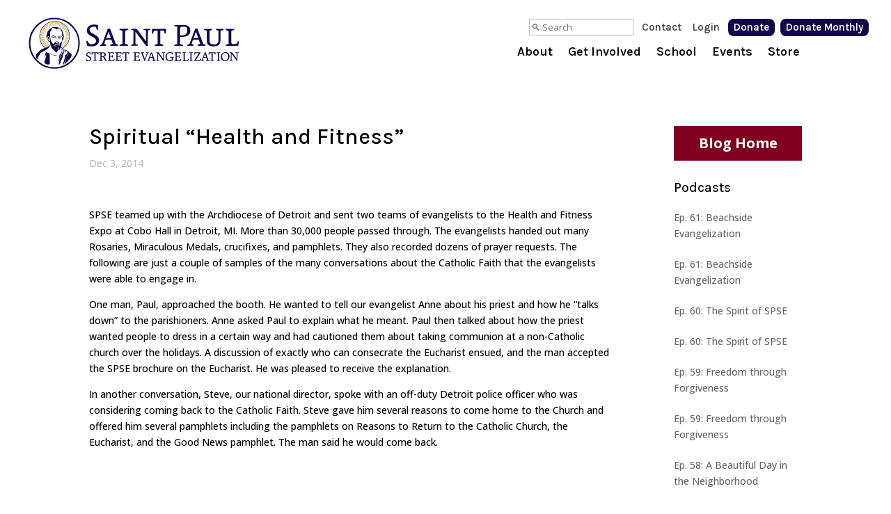

--- FILE ---
content_type: text/html; charset=utf-8
request_url: https://www.google.com/recaptcha/api2/anchor?ar=1&k=6LcjHnwpAAAAAG-DJSOYxYDwodJh9dBU4beW3uQt&co=aHR0cHM6Ly9zdHJlZXRldmFuZ2VsaXphdGlvbi5jb206NDQz&hl=en&v=PoyoqOPhxBO7pBk68S4YbpHZ&size=invisible&anchor-ms=20000&execute-ms=30000&cb=w28mb3wjaaea
body_size: 48683
content:
<!DOCTYPE HTML><html dir="ltr" lang="en"><head><meta http-equiv="Content-Type" content="text/html; charset=UTF-8">
<meta http-equiv="X-UA-Compatible" content="IE=edge">
<title>reCAPTCHA</title>
<style type="text/css">
/* cyrillic-ext */
@font-face {
  font-family: 'Roboto';
  font-style: normal;
  font-weight: 400;
  font-stretch: 100%;
  src: url(//fonts.gstatic.com/s/roboto/v48/KFO7CnqEu92Fr1ME7kSn66aGLdTylUAMa3GUBHMdazTgWw.woff2) format('woff2');
  unicode-range: U+0460-052F, U+1C80-1C8A, U+20B4, U+2DE0-2DFF, U+A640-A69F, U+FE2E-FE2F;
}
/* cyrillic */
@font-face {
  font-family: 'Roboto';
  font-style: normal;
  font-weight: 400;
  font-stretch: 100%;
  src: url(//fonts.gstatic.com/s/roboto/v48/KFO7CnqEu92Fr1ME7kSn66aGLdTylUAMa3iUBHMdazTgWw.woff2) format('woff2');
  unicode-range: U+0301, U+0400-045F, U+0490-0491, U+04B0-04B1, U+2116;
}
/* greek-ext */
@font-face {
  font-family: 'Roboto';
  font-style: normal;
  font-weight: 400;
  font-stretch: 100%;
  src: url(//fonts.gstatic.com/s/roboto/v48/KFO7CnqEu92Fr1ME7kSn66aGLdTylUAMa3CUBHMdazTgWw.woff2) format('woff2');
  unicode-range: U+1F00-1FFF;
}
/* greek */
@font-face {
  font-family: 'Roboto';
  font-style: normal;
  font-weight: 400;
  font-stretch: 100%;
  src: url(//fonts.gstatic.com/s/roboto/v48/KFO7CnqEu92Fr1ME7kSn66aGLdTylUAMa3-UBHMdazTgWw.woff2) format('woff2');
  unicode-range: U+0370-0377, U+037A-037F, U+0384-038A, U+038C, U+038E-03A1, U+03A3-03FF;
}
/* math */
@font-face {
  font-family: 'Roboto';
  font-style: normal;
  font-weight: 400;
  font-stretch: 100%;
  src: url(//fonts.gstatic.com/s/roboto/v48/KFO7CnqEu92Fr1ME7kSn66aGLdTylUAMawCUBHMdazTgWw.woff2) format('woff2');
  unicode-range: U+0302-0303, U+0305, U+0307-0308, U+0310, U+0312, U+0315, U+031A, U+0326-0327, U+032C, U+032F-0330, U+0332-0333, U+0338, U+033A, U+0346, U+034D, U+0391-03A1, U+03A3-03A9, U+03B1-03C9, U+03D1, U+03D5-03D6, U+03F0-03F1, U+03F4-03F5, U+2016-2017, U+2034-2038, U+203C, U+2040, U+2043, U+2047, U+2050, U+2057, U+205F, U+2070-2071, U+2074-208E, U+2090-209C, U+20D0-20DC, U+20E1, U+20E5-20EF, U+2100-2112, U+2114-2115, U+2117-2121, U+2123-214F, U+2190, U+2192, U+2194-21AE, U+21B0-21E5, U+21F1-21F2, U+21F4-2211, U+2213-2214, U+2216-22FF, U+2308-230B, U+2310, U+2319, U+231C-2321, U+2336-237A, U+237C, U+2395, U+239B-23B7, U+23D0, U+23DC-23E1, U+2474-2475, U+25AF, U+25B3, U+25B7, U+25BD, U+25C1, U+25CA, U+25CC, U+25FB, U+266D-266F, U+27C0-27FF, U+2900-2AFF, U+2B0E-2B11, U+2B30-2B4C, U+2BFE, U+3030, U+FF5B, U+FF5D, U+1D400-1D7FF, U+1EE00-1EEFF;
}
/* symbols */
@font-face {
  font-family: 'Roboto';
  font-style: normal;
  font-weight: 400;
  font-stretch: 100%;
  src: url(//fonts.gstatic.com/s/roboto/v48/KFO7CnqEu92Fr1ME7kSn66aGLdTylUAMaxKUBHMdazTgWw.woff2) format('woff2');
  unicode-range: U+0001-000C, U+000E-001F, U+007F-009F, U+20DD-20E0, U+20E2-20E4, U+2150-218F, U+2190, U+2192, U+2194-2199, U+21AF, U+21E6-21F0, U+21F3, U+2218-2219, U+2299, U+22C4-22C6, U+2300-243F, U+2440-244A, U+2460-24FF, U+25A0-27BF, U+2800-28FF, U+2921-2922, U+2981, U+29BF, U+29EB, U+2B00-2BFF, U+4DC0-4DFF, U+FFF9-FFFB, U+10140-1018E, U+10190-1019C, U+101A0, U+101D0-101FD, U+102E0-102FB, U+10E60-10E7E, U+1D2C0-1D2D3, U+1D2E0-1D37F, U+1F000-1F0FF, U+1F100-1F1AD, U+1F1E6-1F1FF, U+1F30D-1F30F, U+1F315, U+1F31C, U+1F31E, U+1F320-1F32C, U+1F336, U+1F378, U+1F37D, U+1F382, U+1F393-1F39F, U+1F3A7-1F3A8, U+1F3AC-1F3AF, U+1F3C2, U+1F3C4-1F3C6, U+1F3CA-1F3CE, U+1F3D4-1F3E0, U+1F3ED, U+1F3F1-1F3F3, U+1F3F5-1F3F7, U+1F408, U+1F415, U+1F41F, U+1F426, U+1F43F, U+1F441-1F442, U+1F444, U+1F446-1F449, U+1F44C-1F44E, U+1F453, U+1F46A, U+1F47D, U+1F4A3, U+1F4B0, U+1F4B3, U+1F4B9, U+1F4BB, U+1F4BF, U+1F4C8-1F4CB, U+1F4D6, U+1F4DA, U+1F4DF, U+1F4E3-1F4E6, U+1F4EA-1F4ED, U+1F4F7, U+1F4F9-1F4FB, U+1F4FD-1F4FE, U+1F503, U+1F507-1F50B, U+1F50D, U+1F512-1F513, U+1F53E-1F54A, U+1F54F-1F5FA, U+1F610, U+1F650-1F67F, U+1F687, U+1F68D, U+1F691, U+1F694, U+1F698, U+1F6AD, U+1F6B2, U+1F6B9-1F6BA, U+1F6BC, U+1F6C6-1F6CF, U+1F6D3-1F6D7, U+1F6E0-1F6EA, U+1F6F0-1F6F3, U+1F6F7-1F6FC, U+1F700-1F7FF, U+1F800-1F80B, U+1F810-1F847, U+1F850-1F859, U+1F860-1F887, U+1F890-1F8AD, U+1F8B0-1F8BB, U+1F8C0-1F8C1, U+1F900-1F90B, U+1F93B, U+1F946, U+1F984, U+1F996, U+1F9E9, U+1FA00-1FA6F, U+1FA70-1FA7C, U+1FA80-1FA89, U+1FA8F-1FAC6, U+1FACE-1FADC, U+1FADF-1FAE9, U+1FAF0-1FAF8, U+1FB00-1FBFF;
}
/* vietnamese */
@font-face {
  font-family: 'Roboto';
  font-style: normal;
  font-weight: 400;
  font-stretch: 100%;
  src: url(//fonts.gstatic.com/s/roboto/v48/KFO7CnqEu92Fr1ME7kSn66aGLdTylUAMa3OUBHMdazTgWw.woff2) format('woff2');
  unicode-range: U+0102-0103, U+0110-0111, U+0128-0129, U+0168-0169, U+01A0-01A1, U+01AF-01B0, U+0300-0301, U+0303-0304, U+0308-0309, U+0323, U+0329, U+1EA0-1EF9, U+20AB;
}
/* latin-ext */
@font-face {
  font-family: 'Roboto';
  font-style: normal;
  font-weight: 400;
  font-stretch: 100%;
  src: url(//fonts.gstatic.com/s/roboto/v48/KFO7CnqEu92Fr1ME7kSn66aGLdTylUAMa3KUBHMdazTgWw.woff2) format('woff2');
  unicode-range: U+0100-02BA, U+02BD-02C5, U+02C7-02CC, U+02CE-02D7, U+02DD-02FF, U+0304, U+0308, U+0329, U+1D00-1DBF, U+1E00-1E9F, U+1EF2-1EFF, U+2020, U+20A0-20AB, U+20AD-20C0, U+2113, U+2C60-2C7F, U+A720-A7FF;
}
/* latin */
@font-face {
  font-family: 'Roboto';
  font-style: normal;
  font-weight: 400;
  font-stretch: 100%;
  src: url(//fonts.gstatic.com/s/roboto/v48/KFO7CnqEu92Fr1ME7kSn66aGLdTylUAMa3yUBHMdazQ.woff2) format('woff2');
  unicode-range: U+0000-00FF, U+0131, U+0152-0153, U+02BB-02BC, U+02C6, U+02DA, U+02DC, U+0304, U+0308, U+0329, U+2000-206F, U+20AC, U+2122, U+2191, U+2193, U+2212, U+2215, U+FEFF, U+FFFD;
}
/* cyrillic-ext */
@font-face {
  font-family: 'Roboto';
  font-style: normal;
  font-weight: 500;
  font-stretch: 100%;
  src: url(//fonts.gstatic.com/s/roboto/v48/KFO7CnqEu92Fr1ME7kSn66aGLdTylUAMa3GUBHMdazTgWw.woff2) format('woff2');
  unicode-range: U+0460-052F, U+1C80-1C8A, U+20B4, U+2DE0-2DFF, U+A640-A69F, U+FE2E-FE2F;
}
/* cyrillic */
@font-face {
  font-family: 'Roboto';
  font-style: normal;
  font-weight: 500;
  font-stretch: 100%;
  src: url(//fonts.gstatic.com/s/roboto/v48/KFO7CnqEu92Fr1ME7kSn66aGLdTylUAMa3iUBHMdazTgWw.woff2) format('woff2');
  unicode-range: U+0301, U+0400-045F, U+0490-0491, U+04B0-04B1, U+2116;
}
/* greek-ext */
@font-face {
  font-family: 'Roboto';
  font-style: normal;
  font-weight: 500;
  font-stretch: 100%;
  src: url(//fonts.gstatic.com/s/roboto/v48/KFO7CnqEu92Fr1ME7kSn66aGLdTylUAMa3CUBHMdazTgWw.woff2) format('woff2');
  unicode-range: U+1F00-1FFF;
}
/* greek */
@font-face {
  font-family: 'Roboto';
  font-style: normal;
  font-weight: 500;
  font-stretch: 100%;
  src: url(//fonts.gstatic.com/s/roboto/v48/KFO7CnqEu92Fr1ME7kSn66aGLdTylUAMa3-UBHMdazTgWw.woff2) format('woff2');
  unicode-range: U+0370-0377, U+037A-037F, U+0384-038A, U+038C, U+038E-03A1, U+03A3-03FF;
}
/* math */
@font-face {
  font-family: 'Roboto';
  font-style: normal;
  font-weight: 500;
  font-stretch: 100%;
  src: url(//fonts.gstatic.com/s/roboto/v48/KFO7CnqEu92Fr1ME7kSn66aGLdTylUAMawCUBHMdazTgWw.woff2) format('woff2');
  unicode-range: U+0302-0303, U+0305, U+0307-0308, U+0310, U+0312, U+0315, U+031A, U+0326-0327, U+032C, U+032F-0330, U+0332-0333, U+0338, U+033A, U+0346, U+034D, U+0391-03A1, U+03A3-03A9, U+03B1-03C9, U+03D1, U+03D5-03D6, U+03F0-03F1, U+03F4-03F5, U+2016-2017, U+2034-2038, U+203C, U+2040, U+2043, U+2047, U+2050, U+2057, U+205F, U+2070-2071, U+2074-208E, U+2090-209C, U+20D0-20DC, U+20E1, U+20E5-20EF, U+2100-2112, U+2114-2115, U+2117-2121, U+2123-214F, U+2190, U+2192, U+2194-21AE, U+21B0-21E5, U+21F1-21F2, U+21F4-2211, U+2213-2214, U+2216-22FF, U+2308-230B, U+2310, U+2319, U+231C-2321, U+2336-237A, U+237C, U+2395, U+239B-23B7, U+23D0, U+23DC-23E1, U+2474-2475, U+25AF, U+25B3, U+25B7, U+25BD, U+25C1, U+25CA, U+25CC, U+25FB, U+266D-266F, U+27C0-27FF, U+2900-2AFF, U+2B0E-2B11, U+2B30-2B4C, U+2BFE, U+3030, U+FF5B, U+FF5D, U+1D400-1D7FF, U+1EE00-1EEFF;
}
/* symbols */
@font-face {
  font-family: 'Roboto';
  font-style: normal;
  font-weight: 500;
  font-stretch: 100%;
  src: url(//fonts.gstatic.com/s/roboto/v48/KFO7CnqEu92Fr1ME7kSn66aGLdTylUAMaxKUBHMdazTgWw.woff2) format('woff2');
  unicode-range: U+0001-000C, U+000E-001F, U+007F-009F, U+20DD-20E0, U+20E2-20E4, U+2150-218F, U+2190, U+2192, U+2194-2199, U+21AF, U+21E6-21F0, U+21F3, U+2218-2219, U+2299, U+22C4-22C6, U+2300-243F, U+2440-244A, U+2460-24FF, U+25A0-27BF, U+2800-28FF, U+2921-2922, U+2981, U+29BF, U+29EB, U+2B00-2BFF, U+4DC0-4DFF, U+FFF9-FFFB, U+10140-1018E, U+10190-1019C, U+101A0, U+101D0-101FD, U+102E0-102FB, U+10E60-10E7E, U+1D2C0-1D2D3, U+1D2E0-1D37F, U+1F000-1F0FF, U+1F100-1F1AD, U+1F1E6-1F1FF, U+1F30D-1F30F, U+1F315, U+1F31C, U+1F31E, U+1F320-1F32C, U+1F336, U+1F378, U+1F37D, U+1F382, U+1F393-1F39F, U+1F3A7-1F3A8, U+1F3AC-1F3AF, U+1F3C2, U+1F3C4-1F3C6, U+1F3CA-1F3CE, U+1F3D4-1F3E0, U+1F3ED, U+1F3F1-1F3F3, U+1F3F5-1F3F7, U+1F408, U+1F415, U+1F41F, U+1F426, U+1F43F, U+1F441-1F442, U+1F444, U+1F446-1F449, U+1F44C-1F44E, U+1F453, U+1F46A, U+1F47D, U+1F4A3, U+1F4B0, U+1F4B3, U+1F4B9, U+1F4BB, U+1F4BF, U+1F4C8-1F4CB, U+1F4D6, U+1F4DA, U+1F4DF, U+1F4E3-1F4E6, U+1F4EA-1F4ED, U+1F4F7, U+1F4F9-1F4FB, U+1F4FD-1F4FE, U+1F503, U+1F507-1F50B, U+1F50D, U+1F512-1F513, U+1F53E-1F54A, U+1F54F-1F5FA, U+1F610, U+1F650-1F67F, U+1F687, U+1F68D, U+1F691, U+1F694, U+1F698, U+1F6AD, U+1F6B2, U+1F6B9-1F6BA, U+1F6BC, U+1F6C6-1F6CF, U+1F6D3-1F6D7, U+1F6E0-1F6EA, U+1F6F0-1F6F3, U+1F6F7-1F6FC, U+1F700-1F7FF, U+1F800-1F80B, U+1F810-1F847, U+1F850-1F859, U+1F860-1F887, U+1F890-1F8AD, U+1F8B0-1F8BB, U+1F8C0-1F8C1, U+1F900-1F90B, U+1F93B, U+1F946, U+1F984, U+1F996, U+1F9E9, U+1FA00-1FA6F, U+1FA70-1FA7C, U+1FA80-1FA89, U+1FA8F-1FAC6, U+1FACE-1FADC, U+1FADF-1FAE9, U+1FAF0-1FAF8, U+1FB00-1FBFF;
}
/* vietnamese */
@font-face {
  font-family: 'Roboto';
  font-style: normal;
  font-weight: 500;
  font-stretch: 100%;
  src: url(//fonts.gstatic.com/s/roboto/v48/KFO7CnqEu92Fr1ME7kSn66aGLdTylUAMa3OUBHMdazTgWw.woff2) format('woff2');
  unicode-range: U+0102-0103, U+0110-0111, U+0128-0129, U+0168-0169, U+01A0-01A1, U+01AF-01B0, U+0300-0301, U+0303-0304, U+0308-0309, U+0323, U+0329, U+1EA0-1EF9, U+20AB;
}
/* latin-ext */
@font-face {
  font-family: 'Roboto';
  font-style: normal;
  font-weight: 500;
  font-stretch: 100%;
  src: url(//fonts.gstatic.com/s/roboto/v48/KFO7CnqEu92Fr1ME7kSn66aGLdTylUAMa3KUBHMdazTgWw.woff2) format('woff2');
  unicode-range: U+0100-02BA, U+02BD-02C5, U+02C7-02CC, U+02CE-02D7, U+02DD-02FF, U+0304, U+0308, U+0329, U+1D00-1DBF, U+1E00-1E9F, U+1EF2-1EFF, U+2020, U+20A0-20AB, U+20AD-20C0, U+2113, U+2C60-2C7F, U+A720-A7FF;
}
/* latin */
@font-face {
  font-family: 'Roboto';
  font-style: normal;
  font-weight: 500;
  font-stretch: 100%;
  src: url(//fonts.gstatic.com/s/roboto/v48/KFO7CnqEu92Fr1ME7kSn66aGLdTylUAMa3yUBHMdazQ.woff2) format('woff2');
  unicode-range: U+0000-00FF, U+0131, U+0152-0153, U+02BB-02BC, U+02C6, U+02DA, U+02DC, U+0304, U+0308, U+0329, U+2000-206F, U+20AC, U+2122, U+2191, U+2193, U+2212, U+2215, U+FEFF, U+FFFD;
}
/* cyrillic-ext */
@font-face {
  font-family: 'Roboto';
  font-style: normal;
  font-weight: 900;
  font-stretch: 100%;
  src: url(//fonts.gstatic.com/s/roboto/v48/KFO7CnqEu92Fr1ME7kSn66aGLdTylUAMa3GUBHMdazTgWw.woff2) format('woff2');
  unicode-range: U+0460-052F, U+1C80-1C8A, U+20B4, U+2DE0-2DFF, U+A640-A69F, U+FE2E-FE2F;
}
/* cyrillic */
@font-face {
  font-family: 'Roboto';
  font-style: normal;
  font-weight: 900;
  font-stretch: 100%;
  src: url(//fonts.gstatic.com/s/roboto/v48/KFO7CnqEu92Fr1ME7kSn66aGLdTylUAMa3iUBHMdazTgWw.woff2) format('woff2');
  unicode-range: U+0301, U+0400-045F, U+0490-0491, U+04B0-04B1, U+2116;
}
/* greek-ext */
@font-face {
  font-family: 'Roboto';
  font-style: normal;
  font-weight: 900;
  font-stretch: 100%;
  src: url(//fonts.gstatic.com/s/roboto/v48/KFO7CnqEu92Fr1ME7kSn66aGLdTylUAMa3CUBHMdazTgWw.woff2) format('woff2');
  unicode-range: U+1F00-1FFF;
}
/* greek */
@font-face {
  font-family: 'Roboto';
  font-style: normal;
  font-weight: 900;
  font-stretch: 100%;
  src: url(//fonts.gstatic.com/s/roboto/v48/KFO7CnqEu92Fr1ME7kSn66aGLdTylUAMa3-UBHMdazTgWw.woff2) format('woff2');
  unicode-range: U+0370-0377, U+037A-037F, U+0384-038A, U+038C, U+038E-03A1, U+03A3-03FF;
}
/* math */
@font-face {
  font-family: 'Roboto';
  font-style: normal;
  font-weight: 900;
  font-stretch: 100%;
  src: url(//fonts.gstatic.com/s/roboto/v48/KFO7CnqEu92Fr1ME7kSn66aGLdTylUAMawCUBHMdazTgWw.woff2) format('woff2');
  unicode-range: U+0302-0303, U+0305, U+0307-0308, U+0310, U+0312, U+0315, U+031A, U+0326-0327, U+032C, U+032F-0330, U+0332-0333, U+0338, U+033A, U+0346, U+034D, U+0391-03A1, U+03A3-03A9, U+03B1-03C9, U+03D1, U+03D5-03D6, U+03F0-03F1, U+03F4-03F5, U+2016-2017, U+2034-2038, U+203C, U+2040, U+2043, U+2047, U+2050, U+2057, U+205F, U+2070-2071, U+2074-208E, U+2090-209C, U+20D0-20DC, U+20E1, U+20E5-20EF, U+2100-2112, U+2114-2115, U+2117-2121, U+2123-214F, U+2190, U+2192, U+2194-21AE, U+21B0-21E5, U+21F1-21F2, U+21F4-2211, U+2213-2214, U+2216-22FF, U+2308-230B, U+2310, U+2319, U+231C-2321, U+2336-237A, U+237C, U+2395, U+239B-23B7, U+23D0, U+23DC-23E1, U+2474-2475, U+25AF, U+25B3, U+25B7, U+25BD, U+25C1, U+25CA, U+25CC, U+25FB, U+266D-266F, U+27C0-27FF, U+2900-2AFF, U+2B0E-2B11, U+2B30-2B4C, U+2BFE, U+3030, U+FF5B, U+FF5D, U+1D400-1D7FF, U+1EE00-1EEFF;
}
/* symbols */
@font-face {
  font-family: 'Roboto';
  font-style: normal;
  font-weight: 900;
  font-stretch: 100%;
  src: url(//fonts.gstatic.com/s/roboto/v48/KFO7CnqEu92Fr1ME7kSn66aGLdTylUAMaxKUBHMdazTgWw.woff2) format('woff2');
  unicode-range: U+0001-000C, U+000E-001F, U+007F-009F, U+20DD-20E0, U+20E2-20E4, U+2150-218F, U+2190, U+2192, U+2194-2199, U+21AF, U+21E6-21F0, U+21F3, U+2218-2219, U+2299, U+22C4-22C6, U+2300-243F, U+2440-244A, U+2460-24FF, U+25A0-27BF, U+2800-28FF, U+2921-2922, U+2981, U+29BF, U+29EB, U+2B00-2BFF, U+4DC0-4DFF, U+FFF9-FFFB, U+10140-1018E, U+10190-1019C, U+101A0, U+101D0-101FD, U+102E0-102FB, U+10E60-10E7E, U+1D2C0-1D2D3, U+1D2E0-1D37F, U+1F000-1F0FF, U+1F100-1F1AD, U+1F1E6-1F1FF, U+1F30D-1F30F, U+1F315, U+1F31C, U+1F31E, U+1F320-1F32C, U+1F336, U+1F378, U+1F37D, U+1F382, U+1F393-1F39F, U+1F3A7-1F3A8, U+1F3AC-1F3AF, U+1F3C2, U+1F3C4-1F3C6, U+1F3CA-1F3CE, U+1F3D4-1F3E0, U+1F3ED, U+1F3F1-1F3F3, U+1F3F5-1F3F7, U+1F408, U+1F415, U+1F41F, U+1F426, U+1F43F, U+1F441-1F442, U+1F444, U+1F446-1F449, U+1F44C-1F44E, U+1F453, U+1F46A, U+1F47D, U+1F4A3, U+1F4B0, U+1F4B3, U+1F4B9, U+1F4BB, U+1F4BF, U+1F4C8-1F4CB, U+1F4D6, U+1F4DA, U+1F4DF, U+1F4E3-1F4E6, U+1F4EA-1F4ED, U+1F4F7, U+1F4F9-1F4FB, U+1F4FD-1F4FE, U+1F503, U+1F507-1F50B, U+1F50D, U+1F512-1F513, U+1F53E-1F54A, U+1F54F-1F5FA, U+1F610, U+1F650-1F67F, U+1F687, U+1F68D, U+1F691, U+1F694, U+1F698, U+1F6AD, U+1F6B2, U+1F6B9-1F6BA, U+1F6BC, U+1F6C6-1F6CF, U+1F6D3-1F6D7, U+1F6E0-1F6EA, U+1F6F0-1F6F3, U+1F6F7-1F6FC, U+1F700-1F7FF, U+1F800-1F80B, U+1F810-1F847, U+1F850-1F859, U+1F860-1F887, U+1F890-1F8AD, U+1F8B0-1F8BB, U+1F8C0-1F8C1, U+1F900-1F90B, U+1F93B, U+1F946, U+1F984, U+1F996, U+1F9E9, U+1FA00-1FA6F, U+1FA70-1FA7C, U+1FA80-1FA89, U+1FA8F-1FAC6, U+1FACE-1FADC, U+1FADF-1FAE9, U+1FAF0-1FAF8, U+1FB00-1FBFF;
}
/* vietnamese */
@font-face {
  font-family: 'Roboto';
  font-style: normal;
  font-weight: 900;
  font-stretch: 100%;
  src: url(//fonts.gstatic.com/s/roboto/v48/KFO7CnqEu92Fr1ME7kSn66aGLdTylUAMa3OUBHMdazTgWw.woff2) format('woff2');
  unicode-range: U+0102-0103, U+0110-0111, U+0128-0129, U+0168-0169, U+01A0-01A1, U+01AF-01B0, U+0300-0301, U+0303-0304, U+0308-0309, U+0323, U+0329, U+1EA0-1EF9, U+20AB;
}
/* latin-ext */
@font-face {
  font-family: 'Roboto';
  font-style: normal;
  font-weight: 900;
  font-stretch: 100%;
  src: url(//fonts.gstatic.com/s/roboto/v48/KFO7CnqEu92Fr1ME7kSn66aGLdTylUAMa3KUBHMdazTgWw.woff2) format('woff2');
  unicode-range: U+0100-02BA, U+02BD-02C5, U+02C7-02CC, U+02CE-02D7, U+02DD-02FF, U+0304, U+0308, U+0329, U+1D00-1DBF, U+1E00-1E9F, U+1EF2-1EFF, U+2020, U+20A0-20AB, U+20AD-20C0, U+2113, U+2C60-2C7F, U+A720-A7FF;
}
/* latin */
@font-face {
  font-family: 'Roboto';
  font-style: normal;
  font-weight: 900;
  font-stretch: 100%;
  src: url(//fonts.gstatic.com/s/roboto/v48/KFO7CnqEu92Fr1ME7kSn66aGLdTylUAMa3yUBHMdazQ.woff2) format('woff2');
  unicode-range: U+0000-00FF, U+0131, U+0152-0153, U+02BB-02BC, U+02C6, U+02DA, U+02DC, U+0304, U+0308, U+0329, U+2000-206F, U+20AC, U+2122, U+2191, U+2193, U+2212, U+2215, U+FEFF, U+FFFD;
}

</style>
<link rel="stylesheet" type="text/css" href="https://www.gstatic.com/recaptcha/releases/PoyoqOPhxBO7pBk68S4YbpHZ/styles__ltr.css">
<script nonce="NFoErEGTJso207AIY8o6XA" type="text/javascript">window['__recaptcha_api'] = 'https://www.google.com/recaptcha/api2/';</script>
<script type="text/javascript" src="https://www.gstatic.com/recaptcha/releases/PoyoqOPhxBO7pBk68S4YbpHZ/recaptcha__en.js" nonce="NFoErEGTJso207AIY8o6XA">
      
    </script></head>
<body><div id="rc-anchor-alert" class="rc-anchor-alert"></div>
<input type="hidden" id="recaptcha-token" value="[base64]">
<script type="text/javascript" nonce="NFoErEGTJso207AIY8o6XA">
      recaptcha.anchor.Main.init("[\x22ainput\x22,[\x22bgdata\x22,\x22\x22,\[base64]/[base64]/[base64]/[base64]/[base64]/[base64]/[base64]/[base64]/[base64]/[base64]\\u003d\x22,\[base64]\x22,\x22C8KAw4/Dl3/DvMOww5fDqMO3w6ZKJ8Oxwowjw7IEwp8NTcOaPcO8w5nDncKtw7vDp3LCvsO0w6LDt8Kiw69tUnYZwo3CkVTDhcK7RmR2RMOJUwd3w7DDmMO4w6XDqClUwpUSw4JgwpTDnMK+CHAvw4LDhcONWcODw4N5JjDCrcONLjETw6B8XsK/wprDryXCgmnCm8OYEUfDhMOhw6fDncOGdmLCnsOOw4EIbmjCmcKwwql6woTCgF9XUHfDvwbCoMObeBTCl8KKD3VkMsO4PcKZK8ONwpsYw7zCkiZpKMKsHcOsD8K7NcO5VRzCgFXCrkHDpcKQLsOcE8Kpw7RBZMKSe8O7wqY/wowDBUobXcOVaT7Cg8K+wqTDqsKhw4rCpMOlAcKocsOCS8OfJ8OCwqpawoLCmhDCsHl5XE/CsMKGQ0HDuCIIYnzDglY/wpUcOsKbTkDChip6wrEiwpbCpBHDq8OLw6h2w5E/w4ANRDTDr8OGwr1HRUhjwrTCsTjCqcOhMMOlW8OvwoLCgChqBwNcXinChn/DpjjDpmrDrEw9WxwhZMKnPyPCikTCmXPDsMKqw7PDtMOxGcKPwqAYDcO8KMOVwpnCvnjChx1rIsKIwoQwHHV/Un4CM8O/XmTDksO1w4c3w5BHwqRPAQXDmyvCqMONw4zCuWgAw5HCmmxBw53DnyDDoxAuFwPDjsKAw4/CicKkwq5Cw7HDiR3CtMOOw67CuVjCkgXCpsORQA1jIcO0woRRwqrDv11Gw5xUwqtuDcO+w7Q9fCDCm8Kcwot3wr0eXcO7D8KjwrdLwqcSw6tiw7LCnjHDo8ORQU7DridYw4nDjMObw7xPCCLDgMK+w59swp5RaifCl09Ow57CmVc6wrM8w4vChA/DqsKibwEtwo4Awro6dMOww4xVw63DisKyABkKb0o+VjYOKgjDusObHVV2w4fDsMOFw5bDg8OXw5Z7w6zCssOVw7LDkMO8Nn55w4NpGMOFw7LDlhDDrMOxw7wgwohBG8ODAcKSUHPDrcK3wqfDoEU/[base64]/CsMOLw77Dk8KawprDqcOZRcKUYFoFw7TCrntVwp8Sa8Kha3jCqcKowp/CvMOMw5DDvMOGFsKLD8OPw5bChSfChsKIw6tcVVpwwo7DvMOgbMOZA8K+AMK/wowVDE4WeR5MdXvCpSTDrm7CisK6wpnCiG/DscO4e8KvUsObDho9wqkcOlktwp8SwrnCpsOQwrR1ZXjDv8OLwrvCnF/DmcOwwoZhTcOhwrNxMcO0UQnCkSN8woFQZGDCpQXCuQrCjMODB8KfVH7Dh8OZwp7Du2R9w7bCtcO2wpbChMOJW8O8BQl4G8KJw41KIm/CmHXCn3jDg8K5N2ETwr9zUCNKZsKgwqXCnsOSYGXCiXAnbAo4FlnDgXoCOhPDt1XDqhd2HxvCncOSwo7Dn8Kqwr/Cr084w6DClcKqwp8UO8OFWMK+w7Iww6JBw6bDu8OgwrdeJHNIa8KwBC8rwr9BwqpfVhFMRzvCnEnCj8OWwpFiPhQ/wrjCrsOkw7I0w7HDhMO0wrsscsO+WVbDoyI6e3HDqH7DpsORwrIrw7xXexBwwq/CpixTb39jTsOkw6rDqzTDrcOgCMObOwdpWETCg1nCrcOaw4jCsQXCvcKZLMKCw5IEw4fDssO9w5xQD8OJX8K/w6bDrDZzVy/DtBbClkfDt8KpVMOaAw4lw75ZLkrCm8Odb8Kwwrh6wpEfw4EsworDo8K/wrjDhks6G0jDpcOAw4DDssOhwo7DijVGwrsKw4TDuUnDnsOUIMK/w4DDscOETcKzWGUIVMOVwqzCjlTDrcO6RsKMw6d+wooWwrDDg8Ovw6PDhnzCncK4asKAwoTDusKSSMK+w6Y0w4BMw6xgNMKiwph2wphodlrChxHDoMKaccO3w4TCqmDCvw9SUVHCvMOBw7rCvsKNw5LDm8Ouw5jDjn/CgRY5wqhBwpPCrcKow6XCpsOMw47CmlDDjcOTDg1/czQDw67DoRDCk8KXVMOSWcO8w5jCg8K0JMKkw4zDhk/DosO4MsOiBw7CpA4zwqVuwr5gScOtw7/CgBwjwrhsFDJ1woDClGvCisKuasO2wqbDnR4xFA3CmT4PSm/DuxFWwqc4YcOnwox2NcOEwrMRwq0QEMKlRcKFw7DDpcKBwr4TO1PDoGTCiXcJAFI3w64/wonCi8K5w5Eqd8O8w5fCs1PCuyvClV3Cs8KOw5xCwo3CnMKcdsOFZcOPw60Ewq4iBTjDrsOhwprCj8KLG2zCvsKNwp/[base64]/[base64]/DocKRw6w0ZMKDw64gwokVw57Ct2LCqEF/wqDDnMODw5ZMw40TFcKmT8KZw5fClQPDnEXDvVbCnMKuYMOHNsKmH8OybcOKw4MJworCocK2w6nDvsO4woTCocKOEAI4wrthfcO/XRLDgMKJS2/Dl1o8bsKBHcK/XsKHw4Mmw5lUw5sDw7FzJgAYNw/DqXtUwqDCvsKiTS7Dll7DtcOawpM7wq3Dlk7DqMOSEMKYYUcEAsODYcKlLDPDmUfDtH5mTsKsw5zCj8KiwrrDhzfDtsOTw43DvELCnzphw4Yqw7IJwqtKw6DDg8KnwpXDpsOBwpd/RnkhdnjClsOHw7c7UMOWE1YJw7tmw7/CuMKQw5MXwpFJw6rCkMOVw63DnMOiw49/eQzDpm3DqwQIwo8tw5pOw7DDqlcywrwhSMO4XcODwofCiARKAMKjMMOywoFFw4VIw6NKw6jDvQIDwq5hKGBGJ8OZScOdwofDiWURWcOwAWRXOkh4PTwDw4DCisKww59Qw4RXaBAUWsKRw5U2w7oOwr3DpDd/w4PDtHpEwo3Csg4fPQoeaAxQchpZwqI7DMKaHMKkLUjCum/CpsKEw6wQUwDDnR9iwr/CuMORwqHDtMKKw5fDuMOSw7Bcw7DChTbCkcKCFcODwqdDw5Vaw7l+LcODbWHDjQgww6TCg8OlD3/ClBsGwpAsBMOTw7jDo0PCscKuRSjDj8KKVV/DqsOPNFbCpQPDuz0+ZcKtwr85w5HDi3fDscKQwqLDvcKfZMOswrFOwq/DlcOLwpR6w6XCrsO8dcOaw5kgW8OJVjtSw7fCtsKiwo0tPz/DilvCqWg+USROw6HCtsOkwo3CkMKRTsKpw7XDjUAmGsKJwptHw5vCrMKaJR/CoMKuw6zCp3IZwq3Comd3w4UZFMK/wqINJMObUsK6KsOcLsOgwp/[base64]/[base64]/w73Dj8OowpRmLMOgwox/w7HDhMOxclTCjDTDkMKxw6lnUCnCvMOjOj3DosOhTcOHQAFMUMKCwrfDt8KvG3jDusO6wq8GaUXDgMOrDW/CnMK1TCLDmcKiw5NzwpPClBHDnw9hwqhjLcODw79kw75gccOMfWpSTlk7DcOQbjoMcMOYw4MODyXDs2nCgiMEfzJBw6vCkcKAa8Kkw6ZsMMKbwrNsUyzCjUXDpXJBwoVuw7/CtBnCgsK9w7zCnCPCtUTCvRsTIsKpWMK8wpFgbVXDosKIHMOSwobCtDMVw4vDlsKdeDYqwrAnCsKuw5MJw7jDggjDgVXDqnTDuiQxwoV8OUbDrWnCnsKWw6VWKjTCh8KDNUUswoDDs8Kww7HDiA5Bc8KMwoZrw5gkYMO4NsOuGsKxw5guacObGMKUEMOhw5/DlsOMWhEKXAZfFB1kwoFuwrjDsMKNYcKHFi3DvcOKPWAlA8O8G8OSw5nDtsOAaBAhwrvCsQjCmzTCg8K9w5vDpxYYw5sndmfCq2TDgMORwoZhBXE/[base64]/Dk8OiaMOLNRZlUmrDhAzDqsKjL3dcQDRXP0jCgBlacFsiw5nCrcKzfcKgFDpKw7nDmCLCginDvcOlw6vCiQ0rd8OxwpQIUMKwSiPCmVrCqsK4w7tmwqHCtl/CnMKDfFAfw4XDjsOJccOvJcK9wpfDjWDDql0rUB/CpcKywoDCoMKYBG/CisOAwqvCthkCaW7DrcOqMcKIC1HDicOsJMO0Mm7DqsOCMsKMYxXDs8KiMcKBw6Evw7NQwr/CqcO3KsKlw58gw4xlcU/Cr8OIb8KCwovCrsOzwqtYw6XCucOPe3gXwr3Cg8OYwrpTw7HDmMK1w4ZbwqDCvWXDsFdaLF13w4wYwqvCkyXDnCPDhVgSNnEMP8O3JMOFw7bCui3DpFDCosKicAIqW8KMdBcTw7AJV1JSwoU7wqrCg8OGw5vDlcKfDjMXwovDk8O0w5dLVMKsHjXCqMOBw7ohwpk/[base64]/wpt0woDCk2l0w7PDhcORwqoeHcKRwpjDmXvDo8Kmw7RsJDMVwpLCoMOIwpnDqRQHS0M/F3HCgcKdw7LCv8O4woMJw4xvw5/[base64]/[base64]/woDCm8ORS8OLbCvDlWLCi8KSXcOJwpo4fBFhFy3Dui0aXGPCkT8Gw5YiJ3QLMcKPwrXDucO/[base64]/DpRkCGMOzw6TCklc6DcO4wovDoMKBEsKew43ChMOdw5x5f2pWwogQOMKRw4fCrBNuw6jDiXHCrkHCpcKSw7hMWcKcwrIRIy1zwp7DrCxzDnIzW8OUVMKCdFfCjlrCvCg+KChXw6/CmFlKccKhH8KzSQHDjFNuA8KXw7AHQcOrwr1fScK/wqzCi2UNUlc3EiMgCMKMw7LCvcKjd8KwwpNiw5nCrDbCtxFdwpXCrkDCi8OcwqxDwqjCkG/DqUslwoEcw7fCtgA8wpphw5/[base64]/DvGMowqAsDsKIw6pCwqfDu8OdworCpH5lesKHX8OeHyzCui/Ds8KOwr5PG8Onw7UTccOdw74bw7gEEMKuCDjDtBDCrMO/OCo9wosrI3TDhgtuwq/DjsOpGMKXH8OCIMK/wpHDisORwrhzw6NdeV7DtkJwbWVsw7c9TMKCwqFQw7HDuB4dL8OqPyNhaMOfwpXDri9LwpdNJF/DribCuzLCsizDlsKMbMO/[base64]/CmsOXwoRHdcK4w4XCqG3DqURewqcPw4h4wpjCsVccw4nDiH3Dv8KGZwkCKDE3wrzDjWo3wokZGn9obgd1wrF2w7LCrB/DnnzCjlRgw4o2wo0/[base64]/[base64]/[base64]/Ck8Orw5jCiXRrw45sEmnCrxBYw5zDq8O0GsKyTXgsG2nCvivCucOFwprDlMKtwr3Cq8OLwqtYw5LCvsK6fgQ4wp5pwpjCoDbDpsOBw5E4ZMO7w7QQKcKCw79aw4RPJXnDgcOWAcKudcOgwrzDqcO6wqVoOFkOw67Dhk4eSELCqcOCFzFDwr/Dr8KwwrIbYcO3FEdFEcK+McO/[base64]/wqEEw7FNScKZXHNHIMKeAMKFdUcuw7VGZ2DDv8OSCsKxw63CqTvDpn/CpcOcw5PCgnpCbcKiw6PCoMOUKcOowoxgw4XDmMOhSsK0ZMOuw7XDrcOfE2A8wp4JC8KiP8Oww5vDlsKXEyBrZMK3b8OVw40Tw6nDucOeJ8O/[base64]/KwpgwrrDoC7Cm3nDoMOdwp4Vw6vCuhjDq8ONSyLDu2IVwp7ChjlpSyvDiwBrw57DpRkSw5LCvMO7w5fDgFzCqjrCiCdsTD9rw5HCgRMOwqLCrsOgwp7CqGYgwqYkFgjCjWAYwrnDucKxdC/[base64]/[base64]/DuMK8w7vCnMONw5zClB/CvAI/w6TClkUKA3PDmiFnw7bDuF3CiBYYW1XClRdhVsK8w7UEewnCr8OPccOPw5jClsK1wpPCgcOEwr8Ewr5bwojCrBgrF2ULI8KJwqd3w5RZwrIIwq7CqMOAK8KEP8OWaXBuSm4Cw6tBK8KuUcOdQsKHwoYyw5k1wq7Cl0lwQ8Onw73DqsO/w4QnwprCohDDrsO1XMKhJHsvNlDCksOpwp/DkcKvwprDvCTDkjMKwp9GBMKnw6vDiWnCsMK7WcOaaDDDvsKBemtOw6PDq8KjeBDCkU4IwrzDiG4jKFVFPVlqwphneXRow5rCkE5gRXnDp3bDvcOiw6BCwq3DksO1M8OcwoNWwoHClhcqwq/[base64]/VjbCisO3wqjDhXdiFcKDKXrCt0PDpsOBYmJjw4NQTcKowo7CnlYtL1FqwovCoDLDkcKTwonCjzjCnMOcGzvDsiU1w7tGw6rChk/[base64]/[base64]/Co8K7w7rDusK4LG/[base64]/[base64]/w5hYUUlRHsKEXispw7YafMKGAhbCmMOpwp9gwqXDvsOJTcKAwqvCj2bCr35Hwq7CosOUwoHDgHDDiMK5wr3CpsOFL8KUIMKoP8KdwpTDvsOvNcKxwq/[base64]/aEx5ZcO8w7rDnsKpwqbDo3pfMArCk8KNYMK6IsOFwpHCjGcSwr8xc0TDn3xgwpDCigIhw6LClwLDosOhdMK2w5gVwphzwqMdwoFVwqsawqHClBpCB8OrLMKzDS7ChHjClGAIfAE/wokXw7QRw5BWw6I2w4jCtsK8QsKEwrvCvzBiw6RwwrfCgiAmwrNmw6nCr8OVARXCkzxgO8KZwqxtw5cew4nCtV3Ds8KHw5U+SBt6w4UIw7t7w5MnAkVtwoLDisKuTMORw77DrSAKwq9ldgxGw7DDiMKCw4REw5DDsT8vwpDDih5/[base64]/LsKPcmDDjMKPLQteC8O6ezXChsOuecK5worCrQ52w4XCpWokCcOnEcKnY28xw7bDt3RGwrMkFAk+EjwRMMKuZEE0w5o4w5vCliUDRwvCsTzCo8OqfWNVw4VtwpEhAcOPCBN0w7nDm8OHw5Btw4TCiVrDvMOSfkgVSmkIw5BhdMKBw4jDrFU3w5LCrREKWD/[base64]/CjMK4wrHDisOawoHDuzTDvcKsw6zDmGQtI2opFg1BNMOwMGMoe1shKg/CpmrDq2xPw6TCkSIBJ8Oew74dwr3CqhrDsyrDp8Kiw6lqK0gme8OYVjvCucOSG1/DksObw5BVwqMrBcKow7lnQMKvUSh9H8OPwpvDsjllw7bChDTDrGPCqy3DjcOiwo9yw5PCvQfCvg9Fw7I5wonDpMOlw7Q4aFTDpcKbdCFoE39IwqhhP3LCoMOTVsKGWkxOwpA8wo5tJsK0esOUw4bCk8Kmw4rDiBsPGcK/In7Cl0RXDgsCw5RjQXNVXMKSKkJMT19IR2BbQyUwEcKqKgtHw7PDkVXDqsKiw4gAw6XDoTnDjVRKVcOUw7LCokQhL8K/HVfCncKrwqMxw43ChldVwpXDk8OQw4/DpcOSAMKBw5vDnm1YOcO6wrlSwqwbwo5rK0kaExELDsKXw4LDoMKcS8K3wqvCmzQEw6jCkU1IwoZQw5htwqAoVcK+L8OKwpxPXsO9wqMEQ2NUwqUKL0RRwqtOCsOIwozDpCbDuMKzwqzCkxLCsXzCjsO/[base64]/DtxPCqcOLLmnDjQjDtGfCjhHCpsKiwoQnw68xc0AIwonCmQ8+w5jCt8OowoLDmgMcw4DDtC8xXFlaw6tkX8KKw6nCrnfChVnDnMO6w7AhwoFse8OGw6DCtgEFw6JYPAIzwrt/Jy4USEd8wrlpScKeEMKcBE0NUsKPUzDClFfCsy7DmMKbwq/Ct8OlwopewoMsQcObUcO+MzI9woZ4wqdLMTzDh8OJDFpXwrzDkmHCsgbCqWXCkxPDn8Opw7Fxwol9wqZ2SjfCsWHDoRXDlMOQeA8IasO4cV8nUG/Dj34YPwXCpF5DLcOewoMzBBowQG7CocOGJnkhwpDDrxnCh8K9w5wwVW/DocOSZEPDoytFccKadH0tw7jDlnbCusKtw4xOwr82BMO+I1jCn8Kawr1BZ17Dq8KoYCjDisKyUsK0wpvDhCY2wpTDukdewrEBFsOwb3/CmlfCpSTCrsKOa8OVwrMnCsOzNMOeC8OuKMKeHHvCkT5ResKKTsKGBSUGwo3DmcO2wq4qD8OBF3XDusOcwrrCnWYWL8OwwpB/[base64]/ChAIlw7B2w5fClRfDoMO1dg/ChF/CscOGwqDCusKySn/[base64]/CqcKjNMKxw6xhw7/CsMKrTggZw7DCuVFwwplZP3dLwo/[base64]/[base64]/CgcUJMKNw7PDj8OyAGxlC1A6w4c8SjfCqMKEJ8Okw5PDm8Oiw7/Co8K9LcOZUCbDg8KjIMONfRPDosK9woRZwqvCgcOMw5bCkU3CjX7Ci8KFXAXDh0PDgV54wo/CpcOgw6M4woDCn8KDC8KnwovCvsKuwopefsKHw4LDgT7DuEjDqivDn1nDkMOxUsOJwrrDs8KcwpPCm8OAw6vDk0XCn8ONC8O2eDfCqcOLEsOfw5FbJRxSI8OVBcO4SwIcVUTDrsKEwpHCgcOawoRqw6sAPDTDtFLDsG3CrcOZwqjDn1EXw4Y9d2Bow5/[base64]/[base64]/wrl1w65bDQnCi8KGGmZWOTN/wqHCukZxwoDDj8KBZifCrcKmw6nDjwnDqGvCkMKUwpbCsMK8w6UQRsOVwpXCr0TCkVXCgifCtz5DwrJww6DDqjrDiToaR8KYfcKQwoJJwq99FC7CjjpYwpp6B8KsEQ1mw6V6wrJFwoI8w77DhsOZwpjDmsKOwqV/w7Zdw7XCkMKwZDnDq8O/EcK5w6hGYcKzCTUQw78Hw7bCp8OjdgQiw7d2w6vCuGgXwqNsLwVlDsKxHCHCnsOrwozDgELCokIxeDxbY8K2UcKhw6TCvyVZc3DCtcOmMMODdWhQIRVbw7DClWwtH2cGw5rDosOZw5dTw7jDvHQBdjEPw6/[base64]/DiX7Dh8OFwqkuw6c1Z8Khw5nDjFfDr8KGwqPDvcOqdwvDg8OTw77DlQnCq8K2UC7CpCocw4HCjsOdwoYzBMOYwrbCrUlCwqxZw73DhsKYccOUeG3DksO6XifCrkcKwq7CmTYtwqxQw6ULZX7DpFMUwpF8wrZowrhlwrwlwpQ/NRDCvmrCksKQw6TCmsKDw542wp1kwop1wrLDp8OsAjQow4sywrQbwrXClxvDt8OzYsKKLFjDg0tuf8OFAlFaT8KJwq/DkjzCplokw6RtwrPDrcKuwogoR8KAw7R6w6pHczwJwo1LA2dCw7nDqRLDg8OXFcObBcOJJWx3fQpqw5/DlMOFw6c/e8OBw7QMw5YXw6bCqcOvFzB0dF7ClsOlw5DCjELDocO0ZcKbM8OpdzfCr8KzXMO5G8KkRwrDgDkla3zCpcOFKsO9w5TDncKlNcKWw6kNwqg2w6TDkRxTSi3Dg0/CnhJFFMO6XcKqb8OpbMKSJsKzw6gIw6TDtgDCqMO8eMOVwqLCg3vCrMOgw7IMIVAow69sw5zCvxDDsxnDhAVqQMONGsO9woh8EsKlw5hJFVTCv09lwrnDogvDs2QrShnCm8O8S8OaYMKgw4c7woImPcO/H1p2wrjDs8O+w53CpMKnD0gvXcOFcsKhwrvDosKKPMOwJsKkwo0bI8O+MsKObsOXMMKTWMOYw5bDrShgwpwiQ8KOYioxYsKvwqrDtyjCjjxbwqvCh1TCjMKdw6HCkSTDqcObw5/DtsKYa8KASBbCmcKVK8KNGA9NbGNsaSnCuEp4w5fCkFzDo2/[base64]/[base64]/DhcOhw7pYw7HDsHLCoT1wJ8ONwobDlyBKDGPCg1QSEsKqZMKGJMKbU3bDoAt2wo3Cm8OhUGLDuHBzUMONPsOdwoMASznDnDVRw6vCoThCw5vDoAkZF8KREMOgOF/CtMO3wqrDhxLDn0sFLsOew7nDhcOZIzfCiMKQDsKbw4w/e0DDv0guw4LDjXcIw4BLwoVbw7HCu8Onw7rDryglw5PDlzUGRsKlJlASTcOTP1hNwqEWwrc2AzXCjkfCqsOVw5pZw5HDt8OQw4Z6w6J/[base64]/M8KQB8KmA8KrPiFYwqJxw6rDoyYhChxBwrrDpsKdK2hbwr/[base64]/Cv3bDg8OucHFrwqXCh8Kmw4lEwobCj3wFTlQvwrrCksOHScOACcOXw65FZxLCogvCnzRswph+bcK7w4jDlcK3E8KVfCLDocKNT8OnHsK/IhLCqcOxw6jDuiPCrC46w5UuR8OowplBw7TDjsOyHyTCqcOYwrM3bxJ6w6cZXDNNwp5WUcOSw47Dq8OqdhNoCF3CmcOdw73DizPCg8O+cMOyI0vDhMO9AmjCgFVHZCMzGMKrworCjMOyworDvWwvK8Ozf3DCiUQmwrBAworCucKRDAZSO8KKYcOrVyHDqS/[base64]/DuMOWc8Kkw6MtwoTDrR8Pwo5qwqXCjHkaw4HDtB/DscOIwr/DocKwKMKnQWFvwqfDmDslI8KkwpcTwrtnw4JWbAwuX8Orw6NUPjZDw5VIw5XDvXExT8OVeh0MY1nCrWbDjzdzwrh5w67DlsOiMsKGRyoAesO9N8Obwrkaw65YHx/DjD1UF8KkY2zCrzHDocOWwpY0dcKzQcKZwqRIwpZkw6vDoyhCw7cmwrd/F8OlNkI0w43Cn8KKMh3Do8OFw7hOw6xOwrIXUHfDt3rCvnXDkTh9cF58UMOjD8KTw7YHLhjDk8KSw6HCr8KYI2nDjzHCkMOLE8OOJy/CicK9wpwsw4wSwpDDt2UhwrbClRbCncKswpFtAQBNw7UzwqfDqMOPZWbDij7CssO1RcOAUWd+wqzDoTPCowQDHMOUw7FPWMOUUFZ6wqEOecKgUsOpYcOVKVA6wpwEwoDDmcOfw6vDpcOOwqAbwoXDgsK0acOTY8KNAWHCvCPDoH/CizIBwqvDksOOw6MqwprCg8K8BMOgwqlMw4XCvMOmw5XDsMKFwobDgm7CiCbDvUBEbsK+B8OCeClWwpBPw51Awr/Cu8OqL0rDi3pnP8KOHD/DqR8zBcOHwqXCj8OnwofCosOOA1zDr8Kww48Bw4jDqF7DsG4SwoLDi30YwpnCnsO5dsK4wrjDt8KSIRo/[base64]/[base64]/DnxbCt8ObwrHDjcKcFcK5wpR3wpoaW1BZZGlqw6FEw5vDlH3DksODwrDCocKhwprDt8OGbHF/SDRechtgLWzDicKHwroPw5peCMKCfMOEw7PDtcOkXMOfwqzCiSYOO8KbKk3DlwMpw57DoVvCszgfEcOTwoQ9wqzCgklgaATDmMO2wpRHKMKHw5LDh8OvbsK4wpImdzrCs2jDo0ExwpHDsgZ6T8KCRVvDqzwYw6JBJMKVBcKGD8ORcHQKwpA2wq1/wrY8w55rwoLDhSc/KFMZIcO8w7h9N8O8wpjDuMO9EcKww7vDr2VPMsOdYMK3c3nCkCklw5oew4TCnWRBbj9nw6TCglMywp10G8OcB8OkBCsLFxBYwrvDo1hAwrTCt2PCs2XCv8KCZXPDhH92HcODw4Vpw5ZGIsOzCQ8kUMOzYMOCw4AMw59qaBtSTMODw73DicONLcKBfB/CksKzBcKCwpbDgMONw7QuwozDrsOIwqxHHBciw67Dh8O9fS/DvsOYfMKwwqQmf8K2VUVKPDDDgcKUCMKrwpvCr8OHQkjCrT/DiEnCmGFXf8ONVMKdwrDDmMKowo1Iw7VSYGFhLsKYwqogD8KlewPChMOqXh3DlCs7ZWVCAVbCpsOgwqh/FirCucKEZADDskXChsKSw7NhMMOdwpLCpsKKKsO5RUfCjcK8w5kWw5PCl8K/wonDllDCnw0vw4MAwpENw4zChMKGw7DDrMOGUMK+FcO8w6oSwpvDgcK0w4FywrrCpWFiPsKFUcOmN0zDs8KSEWXCmMOAw44sw7pVw6YaHsO1RMK+w6IWw5XCoCDDhMKsw4jDlcOzK2tHw5A2AcKjaMKiA8KcVMOSLAXCsTZGwqrDrMKew6/CvBd6YcKBf35lVsONw6hewrZYNR3DjjR9wrluw4XCpcONw5IEVcKUwrrCgsOwKmnCgsKiw4ELw7RQw5kFD8Kkw7Vlw7xBDQ/DiyDCt8KJw50Pw4V8w6HCrcKjHcKpeijDgcOSOsObI27ClMKFAijDlFcaSQfDv0XDh3MDTcOxE8K9w6fDisKAfcK5wpouwrYZYmBIw5YGw5/[base64]/MTRIwpF0RwQGPsONwoR/Z1Vzw5kzwrjDuFnDqBdQwoJkdGnCn8Kzwq0CQcOewrwUwprDgXvCrDRYA1fCm8K1CcO6AGTDrETCtj0swqzCkklmGsKYwrJKaRjDucOewpTDlcOyw47Cq8ORVcOZIsKfUcO7NsKSwppBcsKCXS8Kwp/DmnLDqsK1fMOXw6YcU8OTesONw5Ryw6I8wqPCo8KbSSDDvRrCqB8Iwo/CsVTCr8KidcONwqYXPcKdLxNNw6k6a8OEGh4bbkZcw6/[base64]/Cs8K1Jn0bPmcbwq/Cv8O7N8K1woXCi8KzAcKsOcOuQwDCv8OhFXfCnsOAFiluw4MZYQgYwqxAwoImHcOswrE+w5PClsKQwrIWFQnCgFZjC1rDp0bDucOWw4PDtcO0AsOYwrLDg3JFw7BnZcKkwpRrdV7DpcK/dsKow6oRwqlJBlcXacOpw7fDgsOyQMKCDsOXw6/Cpxwqw4zCvMKfO8KJdEzDkXFTwrnDucKgwrPDtMKgw7pAD8O6w59HD8K/[base64]/[base64]/wprDmcKoGC0MfnPDsWnDvUjCqT5naMO4a8Kme0/[base64]/CikvDsVLCqcO9w5XChMK4QWrDhUfCs8Oiw7/DocKIwrc1FT3CqBQwJDvCrcObOn/DmXTCg8OAwr7CslVgfG1Wwr3DnFXCt0tsLwslw4PCqy88ThQ/S8OefMOAWzbDssKPG8O9w78hTlJOwozCvcOjO8KzJzQpH8KSw6fCsUvDoGcZwpnChsOdwofCp8K4w57CnMKqw759w7nCrsODK8K9wojCs1dlwqsrSnvCo8Kawq/DmsKKH8ObfFHDocOfZyfDumLDisOHw6UNI8K1w6nDvk7CuMKrb15dHMOQT8OPwqvCscKLw6QOw7DDkD4DwobDgsKRw7cAN8OyU8KvRlfCjcORIsKawrkYHV4gBcKtw51BwrBeOcKFIsKMwr/Cny/[base64]/V8O9DMKIw4Rdw6kjYgvDuMOvwrvDoTobw4DCsF4qw5HDghAEwpzDphpnw5t2aRfDrHjCmMKGwpzCo8OHwoRHw7TDmsKhDmvCpsKCdMKyw4lIwo8twp7CmkADw6MfwpbDhXMRw7LCoMKqwqxNQ33DsEQpwpXChwPDtyfCtMOdAcOCdsKJwo/DosOZwqPCvsOZB8OLworCqsKow4MzwqdCeFx5R0MZBcOMYH3CuMK6I8K2wpRiCwcrwq9UCcKmH8KTTcO6w50xwodwA8O/wrFrDMK2w5M/[base64]/wqk8DjNtw4MCw4TCksOEF3JudRbDrMKcwp41XMKiwozDssO0A8KkW8OPDMKwHTTChsKFwofDmMOoMg8Jbw/CgXZjwobChQLCrsKnAcOOFMOGCkdRBsKzwoLDkMK7w40KM8OWUsK3esKjAMKqwrJawqo3wq7Ck0QQw5/[base64]/BMO3AhHCq8KqwrjDghzDscO6woVqw51mcMO3S8KhwpDCqMKCZAHDn8OZw4zCiMOvOSbCrkzDtitdwp44wpPCgMOyS3rDl3fClcOUNA3CrMOQwpVhAsOKw7oEw588NhQJVcKxN0bDrMOmw752wo/CocOMw7gTBgrDu3rCuTBSw7o+wqI0awYpw71ddzzDvTwPwqDDoMKWTVJ0wo17w6EEwrHDnjvCmBXCpcOGw63DmMKENyEfbcKXwpnDqDLDkDEyOsOeN8O/w5QsIMOfwoDCtsKGwoHDo8KxHw1HNxbDtFfDtsO4wrrCkAc4wpHCjMOcI3fCn8KZdcO5I8Ofwo/CizPCqgVFbl7ChEI2wrTDgQFPdcOzF8KLTFrCkVzChUcYUsK9MMK6wo/Cgkh3w5/CicKWw4xdAjvDqk5vEzzDuQgQwpDDpTzCrlTCsjNUwqZ3wp7CumMNJWMFKsKkEmlwWcOUwpRVwpkTw6IhwqcoTzzDkxtNBcOMRMKOw7vClcOpw4PCq3o/VMOyw5x2VsOKK0E1QQg6wqw2wq9TwpLDvMK+IcOww7nDnsKiQQJLK1XDusKswrcow61EwrrDmiTCo8KIwoB+wp3CnRTCisKGOjEAOFvDqcO0dAEAw67DhCLCgcOEw5hEbkM8wow/M8K+asOOw6suwq0jHcOjw7/ChsOUP8KSw65oXQrCrWxfN8KKdwPCknAlwrjCrlsMw6d/FMKSTGrCjAjDjsObQ1jCjl4mw6xIdcKAD8O3Wk8idH7CkkPCucK7alTChWfDpUpWFcKWwo8Ew6/[base64]/CjHCjcKRw4RWPMO2w6TDisOWw4DCosKuwrHCh07ColjCvcOMcFnDr8OrDR/DoMO5worCr2/DrcORAmfClsKZb8OewqTCiQrDhChBw7FTC33DgcOeTMO5KMO5ecO0DcKtw4VyBGvCi1jCnsKME8OQw6fDpg/Ck24Aw4TCr8OKwpTCi8O5O27Cq8OZw6VWLiPCgMK8BAJwDl/DmsKUUjk7RMKwPMK9Q8KCw6TCqcOlT8OFLcOXw54OWUvCp8OZworCksOQw783wobDqxVHKcOVHXDCiMOzc39Jw5VnwqJYDcKXw5QKw5oLwqjCrkPDiMK/ccKwwqN7wqInw4/Csjkiw4jDjEXDnMOjwptsYQROwr3DsUVlwrp6TMOHw7/[base64]/DkcKwIsOdDcK5w5DDisK2w6LChQHDtnY+w5fCuTnCgksaw7TCvhEBwq3DhElzwo3Cq3vCuXXDgcKOWsOuP8KVUMKaw60fwovDjWrCksOyw58Jw4RaJQgFw6tQEWh4w6s2wotrw4Qww57ChcOub8OBwo7DkMKtBMOdCFBeLMKODTTDuXnDqT/[base64]/DmcKMw4PDmMKVwoxuw4HCvBNCwqTDjsKzScOww55gNMOODB3DuGXCn8Ktwr3CgHBYdcKpw6gJEWgZUGLCkMOqTHTCn8KPwrhNw40/c23Cn1xDw6LDr8Kyw7XCocK8wrl0WXE8Dh49Xx/DpcKrVV8jw5TCnjrDmnkiwrxNwqdlw5nCo8KtwrQ2wqjCqcKxw7DCvQvCkhDCtxRLwqw9YG3CuMKUw6rCs8K5w4DCiMOBSsO+QsKBw7XDonbCjMKgw4USwp3ChmVVw7zDusKgPgUBwqXCrz/DtB7Dh8OLwqDCu3gawqFWw6fDm8OXJ8KMasOUeCJ0JD9GT8KawpQtwq4FZ0gzQMOQJiUOIgTDkjh9TMORJAorWMKoNCvCjH7Cn14kw4Z4w4/CtMOiw693wobDrCFKFR1iwpnCosO+w7HDun7DiiLDmcOxwqhYw6zCuwJWwoTCmwHDsMO4w7TDuGo5wrcyw5Vow6DDrX/[base64]/wrRAPAbDpSh9XcOLwpvCo8KOw7zDkcK7w5bCjMKiI8OcXUDCssOgwrkrC0EvB8OPI3rCh8KewpbCpcOrccKiwr7DuG/DlMKowozDvVJ0w6rChMK/eMO+bMOIHlhUF8K0cXksCjbCkTZWw4RhfFp+JcKLw7HDjXPCuH/DksOiW8OQesOPw6TCo8KRw6bDk3Q0w44Jw6pwQyEhwoXDn8KuNWIwWsOfwqpARcOtwqvCiCvDlMKGTMKRUMKSf8KbccK1w6RVwqJ/w6Q9w4YawpA7d27DgyzCgVJrw6k/w7pCOS3CssKNwp/ChsOeGmrDqy/Dl8K+wrrCmgVIwrDDqcKgKcKfaMKDwq/DjU9JworCgCfDtcORw57CscKqFcO4Gjwxw4LCtEpWwoo1wq9GOUJYd2PDosOAwoZpFBN7w6DCuA/[base64]/CvSUcw4wudGBsS3zClsO0fSMyw7Bowpo+dBV7X2Yqw6vDv8KEwrdRwokkLG4xIcKsOA1DPcKrwq7DkcKkSMKpScO0w4nDpsKoJsOCPsK7w40RwpEhwoDCn8Kvw64Uwrhfw7PDi8K3PMKHQMK/[base64]/CmVHCsMOyeVVJaMKcwqgoVVLDs8KXwqF8LE7CscKUTsK3AAwQO8KuNhJmGsOnTcKkOBQyRsKVw77DnMKBEcOiRQ0YwrzDvzkLw5bCqynDnsK4w7A+DxnCisK1Q8OQGMOzN8KKARQSw4g+w5jDqAHDuMOBTW/CqsKTw5PDq8O0dcK+FBQwDsOGw7fDuwU7ek4Swo/DtcOIOcOWGEBjIcOQwrfDn8OOw79bw43CrcK7di/[base64]/Cng9VwrY0w4QOwogGRgvCgCJVw7RPccOPcsOkesKIw6lHHMKMR8KLw7nCjcOGG8KMw6XCrTUwcSnCsFLDqQLCksK1wp1QwrUKwrUgV8Kdw7xVwolFNhHCjcOyw6fDuMO7w4bDlsKYwqPDoXXDnMKzw4NRwrE/wq/DqxHCtgnCgXtSTcOEwpdiw67DnwfDg1rCkTsLNEPDk1/DtnoUw5UfVVzChcOyw7DDtMOdwopsDMK8JMOrIcOWXsKzwpYbw5E5DMOzw6YEwobDvFYVJsKHfsOHBMOvIg7Ct8K+FQPCqcOtwqrCsF/CqFEdRcKqwrrCoT4QXA1ow6LCm8OBwppiw6kAwrTDmhRpw5fDq8OYwo8VFlnDgsK3cxZSTmXCocKpwpYZw4svTcOWWmfCh28naMK/w7DDu1lmMm0Ww67CmDFBwoxowqzChHDDvHl6PMOEenDCmMOvwpkgZGXDlhrCsxZswobDvcKYUcOow4U9w4rCvsKzXVYDBsOrw4rDsMKhK8O7QzvDm2U6aMOEw6PDgSAFw5J0wr5Ed27DlcOUcErDpxpSfMOMwoYmRlPDsXXDmcKjwonDtj7DrcK0w4xpw7/DnwhSW3QTMAkyw78LwrLCp0TClR/[base64]/Cn8OQw6I8wrPDs8KawpPDjSo2wrhUGG/[base64]/CgcKqw4bCpcKgfEDCqMKvw5AdIAMzw5UYIcOzPcOQIcObw5Fcw7XChMOww4Z/CMKvwoXCqn4pwrfDoMKPQ8Kew65oK8KON8OPGMOaT8O5w7jDmmjCuMKaPsKRfCHClBrChXNwwoAlw7PCtGvDu1LDrsKwQMKtMT/DosOlBcKuU8OeGzjCn8K1wprDr1xZKcOlCMKuw6rCgTvDs8OdwoDCi8KVZMKnw4nCpMOGwrPDthomMcKxNcOALAMObsOJbh3Cgh3DpcKKZsKXbsK/wpLCvsK4ZgjCpMK4w7TCuxRbw73Dpxo\\u003d\x22],null,[\x22conf\x22,null,\x226LcjHnwpAAAAAG-DJSOYxYDwodJh9dBU4beW3uQt\x22,0,null,null,null,1,[21,125,63,73,95,87,41,43,42,83,102,105,109,121],[1017145,217],0,null,null,null,null,0,null,0,null,700,1,null,0,\[base64]/76lBhmnigkZhAoZnOKMAhk\\u003d\x22,0,1,null,null,1,null,0,0,null,null,null,0],\x22https://streetevangelization.com:443\x22,null,[3,1,1],null,null,null,1,3600,[\x22https://www.google.com/intl/en/policies/privacy/\x22,\x22https://www.google.com/intl/en/policies/terms/\x22],\x2283IHpM63e9Vp9wXYReHUXsE50g0Y8jmvzPHq47luNbw\\u003d\x22,1,0,null,1,1768795199731,0,0,[19,27,118,37],null,[84],\x22RC-6d9g3gyGLT8DTQ\x22,null,null,null,null,null,\x220dAFcWeA71g2vSh_R_-nZyZUQOY-gPw6W28hAYMizwNeQaL-MKii6Y6Byq_drQmC_Blj1lbiY7fru3CHJ23YuRvIjryn4DTA3mnA\x22,1768877999495]");
    </script></body></html>

--- FILE ---
content_type: application/javascript
request_url: https://prism.app-us1.com/?a=28025350&u=https%3A%2F%2Fstreetevangelization.com%2Fblog%2F2014%2F12%2F03%2Fspiritual-health-and-fitness%2F
body_size: 121
content:
window.visitorGlobalObject=window.visitorGlobalObject||window.prismGlobalObject;window.visitorGlobalObject.setVisitorId('10681f41-5abf-42a0-8b3b-c68152dd0e08', '28025350');window.visitorGlobalObject.setWhitelistedServices('tracking', '28025350');